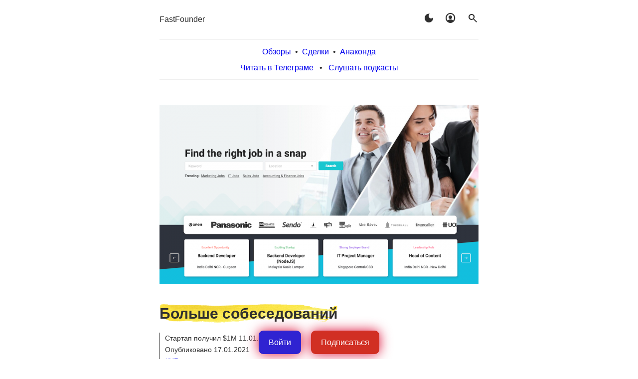

--- FILE ---
content_type: text/html; charset=UTF-8
request_url: https://fastfounder.ru/bolshe-sobesedovanij/
body_size: 10021
content:

<!DOCTYPE html>
<html lang="ru-RU">
	<head>
	
<!-- Top.Mail.Ru counter -->
<script type="text/javascript">
var _tmr = window._tmr || (window._tmr = []);
_tmr.push({id: "3513298", type: "pageView", start: (new Date()).getTime()});
(function (d, w, id) {
  if (d.getElementById(id)) return;
  var ts = d.createElement("script"); ts.type = "text/javascript"; ts.async = true; ts.id = id;
  ts.src = "https://top-fwz1.mail.ru/js/code.js";
  var f = function () {var s = d.getElementsByTagName("script")[0]; s.parentNode.insertBefore(ts, s);};
  if (w.opera == "[object Opera]") { d.addEventListener("DOMContentLoaded", f, false); } else { f(); }
})(document, window, "tmr-code");
</script>
<noscript><div><img src="https://top-fwz1.mail.ru/counter?id=3513298;js=na" style="position:absolute;left:-9999px;" alt="Top.Mail.Ru" /></div></noscript>
<!-- /Top.Mail.Ru counter -->
	
<meta charset="UTF-8">
<meta name="viewport" content="width=device-width, initial-scale=1">
<link rel="profile" href="http://gmpg.org/xfn/11">

<link rel="stylesheet" href="https://fonts.googleapis.com/css2?family=Material+Symbols+Outlined:opsz,wght,FILL,GRAD@20,400,1,0" />

<!-- Мост localStorage → cookie для PHP -->
<script>
(function() {
  try {
    const cookieMatch = document.cookie.match(/(?:^|;\s*)darkmode=([^;]+)/);
    const hasCookie = !!cookieMatch;
    const isDark = localStorage.getItem("darkmode") === "1";

    const now = Date.now();
    const lastReloadAt = parseInt(localStorage.getItem("darkmode_last_reload") || "0", 10);
    const cooldown = 8 * 60 * 60 * 1000; // 8 часов
    const reloadAllowed = now - lastReloadAt > cooldown;

    if (isDark && !hasCookie) {
      document.cookie = "darkmode=1; path=/; max-age=31536000";
      if (reloadAllowed) {
        localStorage.setItem("darkmode_last_reload", now.toString());
        location.reload();
        return;
      }
    }

    if (hasCookie && !isDark) {
      localStorage.setItem("darkmode", "1");
    }

    if (!isDark) {
      document.cookie = "darkmode=; path=/; max-age=0";
      localStorage.removeItem("darkmode");
      localStorage.removeItem("darkmode_last_reload");
    }

  } catch (e) {
    console.error("darkmode sync error", e);
  }
})();
</script>

<title>Больше собеседований &#8212; Fast Founder</title>
<meta name='robots' content='max-image-preview:large' />
<link rel="alternate" type="application/rss+xml" title="Fast Founder &raquo; Лента" href="https://fastfounder.ru/feed/" />
<link rel="alternate" title="oEmbed (JSON)" type="application/json+oembed" href="https://fastfounder.ru/wp-json/oembed/1.0/embed?url=https%3A%2F%2Ffastfounder.ru%2Fbolshe-sobesedovanij%2F" />
<link rel="alternate" title="oEmbed (XML)" type="text/xml+oembed" href="https://fastfounder.ru/wp-json/oembed/1.0/embed?url=https%3A%2F%2Ffastfounder.ru%2Fbolshe-sobesedovanij%2F&#038;format=xml" />
<style id='wp-img-auto-sizes-contain-inline-css' type='text/css'>
img:is([sizes=auto i],[sizes^="auto," i]){contain-intrinsic-size:3000px 1500px}
/*# sourceURL=wp-img-auto-sizes-contain-inline-css */
</style>
<style id='wp-emoji-styles-inline-css' type='text/css'>

	img.wp-smiley, img.emoji {
		display: inline !important;
		border: none !important;
		box-shadow: none !important;
		height: 1em !important;
		width: 1em !important;
		margin: 0 0.07em !important;
		vertical-align: -0.1em !important;
		background: none !important;
		padding: 0 !important;
	}
/*# sourceURL=wp-emoji-styles-inline-css */
</style>
<style id='wp-block-library-inline-css' type='text/css'>
:root{--wp-block-synced-color:#7a00df;--wp-block-synced-color--rgb:122,0,223;--wp-bound-block-color:var(--wp-block-synced-color);--wp-editor-canvas-background:#ddd;--wp-admin-theme-color:#007cba;--wp-admin-theme-color--rgb:0,124,186;--wp-admin-theme-color-darker-10:#006ba1;--wp-admin-theme-color-darker-10--rgb:0,107,160.5;--wp-admin-theme-color-darker-20:#005a87;--wp-admin-theme-color-darker-20--rgb:0,90,135;--wp-admin-border-width-focus:2px}@media (min-resolution:192dpi){:root{--wp-admin-border-width-focus:1.5px}}.wp-element-button{cursor:pointer}:root .has-very-light-gray-background-color{background-color:#eee}:root .has-very-dark-gray-background-color{background-color:#313131}:root .has-very-light-gray-color{color:#eee}:root .has-very-dark-gray-color{color:#313131}:root .has-vivid-green-cyan-to-vivid-cyan-blue-gradient-background{background:linear-gradient(135deg,#00d084,#0693e3)}:root .has-purple-crush-gradient-background{background:linear-gradient(135deg,#34e2e4,#4721fb 50%,#ab1dfe)}:root .has-hazy-dawn-gradient-background{background:linear-gradient(135deg,#faaca8,#dad0ec)}:root .has-subdued-olive-gradient-background{background:linear-gradient(135deg,#fafae1,#67a671)}:root .has-atomic-cream-gradient-background{background:linear-gradient(135deg,#fdd79a,#004a59)}:root .has-nightshade-gradient-background{background:linear-gradient(135deg,#330968,#31cdcf)}:root .has-midnight-gradient-background{background:linear-gradient(135deg,#020381,#2874fc)}:root{--wp--preset--font-size--normal:16px;--wp--preset--font-size--huge:42px}.has-regular-font-size{font-size:1em}.has-larger-font-size{font-size:2.625em}.has-normal-font-size{font-size:var(--wp--preset--font-size--normal)}.has-huge-font-size{font-size:var(--wp--preset--font-size--huge)}.has-text-align-center{text-align:center}.has-text-align-left{text-align:left}.has-text-align-right{text-align:right}.has-fit-text{white-space:nowrap!important}#end-resizable-editor-section{display:none}.aligncenter{clear:both}.items-justified-left{justify-content:flex-start}.items-justified-center{justify-content:center}.items-justified-right{justify-content:flex-end}.items-justified-space-between{justify-content:space-between}.screen-reader-text{border:0;clip-path:inset(50%);height:1px;margin:-1px;overflow:hidden;padding:0;position:absolute;width:1px;word-wrap:normal!important}.screen-reader-text:focus{background-color:#ddd;clip-path:none;color:#444;display:block;font-size:1em;height:auto;left:5px;line-height:normal;padding:15px 23px 14px;text-decoration:none;top:5px;width:auto;z-index:100000}html :where(.has-border-color){border-style:solid}html :where([style*=border-top-color]){border-top-style:solid}html :where([style*=border-right-color]){border-right-style:solid}html :where([style*=border-bottom-color]){border-bottom-style:solid}html :where([style*=border-left-color]){border-left-style:solid}html :where([style*=border-width]){border-style:solid}html :where([style*=border-top-width]){border-top-style:solid}html :where([style*=border-right-width]){border-right-style:solid}html :where([style*=border-bottom-width]){border-bottom-style:solid}html :where([style*=border-left-width]){border-left-style:solid}html :where(img[class*=wp-image-]){height:auto;max-width:100%}:where(figure){margin:0 0 1em}html :where(.is-position-sticky){--wp-admin--admin-bar--position-offset:var(--wp-admin--admin-bar--height,0px)}@media screen and (max-width:600px){html :where(.is-position-sticky){--wp-admin--admin-bar--position-offset:0px}}

/*# sourceURL=wp-block-library-inline-css */
</style><style id='global-styles-inline-css' type='text/css'>
:root{--wp--preset--aspect-ratio--square: 1;--wp--preset--aspect-ratio--4-3: 4/3;--wp--preset--aspect-ratio--3-4: 3/4;--wp--preset--aspect-ratio--3-2: 3/2;--wp--preset--aspect-ratio--2-3: 2/3;--wp--preset--aspect-ratio--16-9: 16/9;--wp--preset--aspect-ratio--9-16: 9/16;--wp--preset--color--black: #000000;--wp--preset--color--cyan-bluish-gray: #abb8c3;--wp--preset--color--white: #ffffff;--wp--preset--color--pale-pink: #f78da7;--wp--preset--color--vivid-red: #cf2e2e;--wp--preset--color--luminous-vivid-orange: #ff6900;--wp--preset--color--luminous-vivid-amber: #fcb900;--wp--preset--color--light-green-cyan: #7bdcb5;--wp--preset--color--vivid-green-cyan: #00d084;--wp--preset--color--pale-cyan-blue: #8ed1fc;--wp--preset--color--vivid-cyan-blue: #0693e3;--wp--preset--color--vivid-purple: #9b51e0;--wp--preset--gradient--vivid-cyan-blue-to-vivid-purple: linear-gradient(135deg,rgb(6,147,227) 0%,rgb(155,81,224) 100%);--wp--preset--gradient--light-green-cyan-to-vivid-green-cyan: linear-gradient(135deg,rgb(122,220,180) 0%,rgb(0,208,130) 100%);--wp--preset--gradient--luminous-vivid-amber-to-luminous-vivid-orange: linear-gradient(135deg,rgb(252,185,0) 0%,rgb(255,105,0) 100%);--wp--preset--gradient--luminous-vivid-orange-to-vivid-red: linear-gradient(135deg,rgb(255,105,0) 0%,rgb(207,46,46) 100%);--wp--preset--gradient--very-light-gray-to-cyan-bluish-gray: linear-gradient(135deg,rgb(238,238,238) 0%,rgb(169,184,195) 100%);--wp--preset--gradient--cool-to-warm-spectrum: linear-gradient(135deg,rgb(74,234,220) 0%,rgb(151,120,209) 20%,rgb(207,42,186) 40%,rgb(238,44,130) 60%,rgb(251,105,98) 80%,rgb(254,248,76) 100%);--wp--preset--gradient--blush-light-purple: linear-gradient(135deg,rgb(255,206,236) 0%,rgb(152,150,240) 100%);--wp--preset--gradient--blush-bordeaux: linear-gradient(135deg,rgb(254,205,165) 0%,rgb(254,45,45) 50%,rgb(107,0,62) 100%);--wp--preset--gradient--luminous-dusk: linear-gradient(135deg,rgb(255,203,112) 0%,rgb(199,81,192) 50%,rgb(65,88,208) 100%);--wp--preset--gradient--pale-ocean: linear-gradient(135deg,rgb(255,245,203) 0%,rgb(182,227,212) 50%,rgb(51,167,181) 100%);--wp--preset--gradient--electric-grass: linear-gradient(135deg,rgb(202,248,128) 0%,rgb(113,206,126) 100%);--wp--preset--gradient--midnight: linear-gradient(135deg,rgb(2,3,129) 0%,rgb(40,116,252) 100%);--wp--preset--font-size--small: 13px;--wp--preset--font-size--medium: 20px;--wp--preset--font-size--large: 36px;--wp--preset--font-size--x-large: 42px;--wp--preset--spacing--20: 0.44rem;--wp--preset--spacing--30: 0.67rem;--wp--preset--spacing--40: 1rem;--wp--preset--spacing--50: 1.5rem;--wp--preset--spacing--60: 2.25rem;--wp--preset--spacing--70: 3.38rem;--wp--preset--spacing--80: 5.06rem;--wp--preset--shadow--natural: 6px 6px 9px rgba(0, 0, 0, 0.2);--wp--preset--shadow--deep: 12px 12px 50px rgba(0, 0, 0, 0.4);--wp--preset--shadow--sharp: 6px 6px 0px rgba(0, 0, 0, 0.2);--wp--preset--shadow--outlined: 6px 6px 0px -3px rgb(255, 255, 255), 6px 6px rgb(0, 0, 0);--wp--preset--shadow--crisp: 6px 6px 0px rgb(0, 0, 0);}:where(.is-layout-flex){gap: 0.5em;}:where(.is-layout-grid){gap: 0.5em;}body .is-layout-flex{display: flex;}.is-layout-flex{flex-wrap: wrap;align-items: center;}.is-layout-flex > :is(*, div){margin: 0;}body .is-layout-grid{display: grid;}.is-layout-grid > :is(*, div){margin: 0;}:where(.wp-block-columns.is-layout-flex){gap: 2em;}:where(.wp-block-columns.is-layout-grid){gap: 2em;}:where(.wp-block-post-template.is-layout-flex){gap: 1.25em;}:where(.wp-block-post-template.is-layout-grid){gap: 1.25em;}.has-black-color{color: var(--wp--preset--color--black) !important;}.has-cyan-bluish-gray-color{color: var(--wp--preset--color--cyan-bluish-gray) !important;}.has-white-color{color: var(--wp--preset--color--white) !important;}.has-pale-pink-color{color: var(--wp--preset--color--pale-pink) !important;}.has-vivid-red-color{color: var(--wp--preset--color--vivid-red) !important;}.has-luminous-vivid-orange-color{color: var(--wp--preset--color--luminous-vivid-orange) !important;}.has-luminous-vivid-amber-color{color: var(--wp--preset--color--luminous-vivid-amber) !important;}.has-light-green-cyan-color{color: var(--wp--preset--color--light-green-cyan) !important;}.has-vivid-green-cyan-color{color: var(--wp--preset--color--vivid-green-cyan) !important;}.has-pale-cyan-blue-color{color: var(--wp--preset--color--pale-cyan-blue) !important;}.has-vivid-cyan-blue-color{color: var(--wp--preset--color--vivid-cyan-blue) !important;}.has-vivid-purple-color{color: var(--wp--preset--color--vivid-purple) !important;}.has-black-background-color{background-color: var(--wp--preset--color--black) !important;}.has-cyan-bluish-gray-background-color{background-color: var(--wp--preset--color--cyan-bluish-gray) !important;}.has-white-background-color{background-color: var(--wp--preset--color--white) !important;}.has-pale-pink-background-color{background-color: var(--wp--preset--color--pale-pink) !important;}.has-vivid-red-background-color{background-color: var(--wp--preset--color--vivid-red) !important;}.has-luminous-vivid-orange-background-color{background-color: var(--wp--preset--color--luminous-vivid-orange) !important;}.has-luminous-vivid-amber-background-color{background-color: var(--wp--preset--color--luminous-vivid-amber) !important;}.has-light-green-cyan-background-color{background-color: var(--wp--preset--color--light-green-cyan) !important;}.has-vivid-green-cyan-background-color{background-color: var(--wp--preset--color--vivid-green-cyan) !important;}.has-pale-cyan-blue-background-color{background-color: var(--wp--preset--color--pale-cyan-blue) !important;}.has-vivid-cyan-blue-background-color{background-color: var(--wp--preset--color--vivid-cyan-blue) !important;}.has-vivid-purple-background-color{background-color: var(--wp--preset--color--vivid-purple) !important;}.has-black-border-color{border-color: var(--wp--preset--color--black) !important;}.has-cyan-bluish-gray-border-color{border-color: var(--wp--preset--color--cyan-bluish-gray) !important;}.has-white-border-color{border-color: var(--wp--preset--color--white) !important;}.has-pale-pink-border-color{border-color: var(--wp--preset--color--pale-pink) !important;}.has-vivid-red-border-color{border-color: var(--wp--preset--color--vivid-red) !important;}.has-luminous-vivid-orange-border-color{border-color: var(--wp--preset--color--luminous-vivid-orange) !important;}.has-luminous-vivid-amber-border-color{border-color: var(--wp--preset--color--luminous-vivid-amber) !important;}.has-light-green-cyan-border-color{border-color: var(--wp--preset--color--light-green-cyan) !important;}.has-vivid-green-cyan-border-color{border-color: var(--wp--preset--color--vivid-green-cyan) !important;}.has-pale-cyan-blue-border-color{border-color: var(--wp--preset--color--pale-cyan-blue) !important;}.has-vivid-cyan-blue-border-color{border-color: var(--wp--preset--color--vivid-cyan-blue) !important;}.has-vivid-purple-border-color{border-color: var(--wp--preset--color--vivid-purple) !important;}.has-vivid-cyan-blue-to-vivid-purple-gradient-background{background: var(--wp--preset--gradient--vivid-cyan-blue-to-vivid-purple) !important;}.has-light-green-cyan-to-vivid-green-cyan-gradient-background{background: var(--wp--preset--gradient--light-green-cyan-to-vivid-green-cyan) !important;}.has-luminous-vivid-amber-to-luminous-vivid-orange-gradient-background{background: var(--wp--preset--gradient--luminous-vivid-amber-to-luminous-vivid-orange) !important;}.has-luminous-vivid-orange-to-vivid-red-gradient-background{background: var(--wp--preset--gradient--luminous-vivid-orange-to-vivid-red) !important;}.has-very-light-gray-to-cyan-bluish-gray-gradient-background{background: var(--wp--preset--gradient--very-light-gray-to-cyan-bluish-gray) !important;}.has-cool-to-warm-spectrum-gradient-background{background: var(--wp--preset--gradient--cool-to-warm-spectrum) !important;}.has-blush-light-purple-gradient-background{background: var(--wp--preset--gradient--blush-light-purple) !important;}.has-blush-bordeaux-gradient-background{background: var(--wp--preset--gradient--blush-bordeaux) !important;}.has-luminous-dusk-gradient-background{background: var(--wp--preset--gradient--luminous-dusk) !important;}.has-pale-ocean-gradient-background{background: var(--wp--preset--gradient--pale-ocean) !important;}.has-electric-grass-gradient-background{background: var(--wp--preset--gradient--electric-grass) !important;}.has-midnight-gradient-background{background: var(--wp--preset--gradient--midnight) !important;}.has-small-font-size{font-size: var(--wp--preset--font-size--small) !important;}.has-medium-font-size{font-size: var(--wp--preset--font-size--medium) !important;}.has-large-font-size{font-size: var(--wp--preset--font-size--large) !important;}.has-x-large-font-size{font-size: var(--wp--preset--font-size--x-large) !important;}
/*# sourceURL=global-styles-inline-css */
</style>

<style id='classic-theme-styles-inline-css' type='text/css'>
/*! This file is auto-generated */
.wp-block-button__link{color:#fff;background-color:#32373c;border-radius:9999px;box-shadow:none;text-decoration:none;padding:calc(.667em + 2px) calc(1.333em + 2px);font-size:1.125em}.wp-block-file__button{background:#32373c;color:#fff;text-decoration:none}
/*# sourceURL=/wp-includes/css/classic-themes.min.css */
</style>
<link rel='stylesheet' id='arke-style-css' href='https://fastfounder.ru/wp-content/themes/arke/style85.css?ver=1.0.2' type='text/css' media='all' />
<link rel="https://api.w.org/" href="https://fastfounder.ru/wp-json/" /><link rel="alternate" title="JSON" type="application/json" href="https://fastfounder.ru/wp-json/wp/v2/posts/1004" /><link rel="EditURI" type="application/rsd+xml" title="RSD" href="https://fastfounder.ru/xmlrpc.php?rsd" />
<meta name="generator" content="WordPress 6.9" />
<link rel="canonical" href="https://fastfounder.ru/bolshe-sobesedovanij/" />
<link rel='shortlink' href='https://fastfounder.ru/?p=1004' />
<link rel="icon" href="https://fastfounder.ru/wp-content/uploads/2020/07/cropped-Untitled-32x32.png" sizes="32x32" />
<link rel="icon" href="https://fastfounder.ru/wp-content/uploads/2020/07/cropped-Untitled-192x192.png" sizes="192x192" />
<link rel="apple-touch-icon" href="https://fastfounder.ru/wp-content/uploads/2020/07/cropped-Untitled-180x180.png" />
<meta name="msapplication-TileImage" content="https://fastfounder.ru/wp-content/uploads/2020/07/cropped-Untitled-270x270.png" />
<script>

function showhide( id ) {
	var x = document.getElementById(id);
	if (x.style.display == "" || x.style.display == "none") {
		x.style.display = "block";
	} else {
		x.style.display = "none";
	}
}

function readCookie(cname) {
    var nameEQ = cname + "=";
    var ca = document.cookie.split(';');
    for(var i=0;i < ca.length;i++) {
        var c = ca[i];
        while (c.charAt(0)==' ') c = c.substring(1,c.length);
        if (c.indexOf(nameEQ) == 0) return decodeURIComponent(c.substring(nameEQ.length,c.length)).replace(/\+/g,' ');
    }
    return '';
}

function createCookie(cname,value,days) {
 	var expires;
 	 	
    if (days) {
        var date = new Date();
        date.setTime(date.getTime()+(days*24*60*60*1000));
        expires = "; expires="+date.toGMTString();
    }
    else expires = "";
    document.cookie = cname + "=" + encodeURIComponent(value) + expires + "; path=/;";
}

function deleteCookie(cname) {
    document.cookie = cname + "=; expires=Thu, 01 Jan 1970 00:00:00 UTC; path=/;";
}

function swapDark() {
    var style_lite = "https://fastfounder.ru/wp-content/themes/arke/style85.css";
    var style_dark = "https://fastfounder.ru/wp-content/themes/arke/styledark37.css";
    var link = document.getElementById("arke-style-css");

    var isDark = localStorage.getItem("darkmode") === "1";
        
    if (isDark) {
        localStorage.removeItem("darkmode");
        localStorage.removeItem("darkmode_last_reload");
        document.cookie = "darkmode=; path=/; max-age=0"; // удалить cookie
        link.setAttribute("href", style_lite);
    } else {
        localStorage.setItem("darkmode", "1");
        document.cookie = "darkmode=1; path=/; max-age=31536000"; // sync для PHP
        link.setAttribute("href", style_dark);
    }

//    if( readCookie( "darkmode" ) ) {
//        deleteCookie( "darkmode" );
//        document.getElementById("arke-style-css").setAttribute("href", style_lite)
//    } else {
//        createCookie( "darkmode", 1, 90 );
//        document.getElementById("arke-style-css").setAttribute("href", style_dark)
//    }
}

function get_params() {
    var params = {}, queries, temp, i, l;
	var queryString = window.location.search;
	
	if(queryString) queryString = queryString.substring(1);
	queries = queryString.split("&");
    for ( i = 0, l = queries.length; i < l; i++ ) {
        temp = queries[i].split('=');
        params[temp[0]] = temp[1];
    }
    return params;
}

function set_partner() {
    var params = {};
    var cmp = '';
    
    params = get_params();
    if(!params['utm_source']) params['utm_source'] = '';
    if(!params['utm_medium']) params['utm_medium'] = '';
    if(!params['utm_campaign']) params['utm_campaign'] = '';
    if(!params['utm_term']) params['utm_term'] = '';
    
    if(params['utm_campaign']) {
    	cmp = decodeURIComponent(params['utm_source']) + ':' + decodeURIComponent(params['utm_medium']) + ':' + decodeURIComponent(params['utm_campaign']) + ':' + decodeURIComponent(params['utm_term']);
     	createCookie('ff_utm', cmp, 180);
    }
    return true;
}
</script>

<meta property="og:site_name" content="Fast Founder" />
<meta property="og:url" content="https://fastfounder.ru/bolshe-sobesedovanij/"/>
<meta property="og:title" content="Больше собеседований"/>
<meta property="og:description" content="80% усилий, направленных на поиск работы, так и не доводят до приглашения на интервью. Поэтому главный результат, который продает кандидатам сервис — «Увеличьте свои шансы быть приглашенным на собеседование в 5 раз». "/>
<meta property="og:type" content="website"/>
<meta property="og:image" content="https://fastfounder.ru/wp-content/uploads/2021/01/snaphunt.png"/>
		
	</head>
	<body onload='set_partner();' class="wp-singular post-template-default single single-post postid-1004 single-format-standard wp-theme-arke">
			<header class="site-header clear">

            <div class=my_top_icons>
            <div style="display: inline-block"><a href=/>FastFounder</a></div>
            <div style="display: inline-block; float: right"><span class="material-symbols-outlined" style="cursor: pointer;" onclick="swapDark()">dark_mode</span>&nbsp;&nbsp;&nbsp;&nbsp;&nbsp;<a href=/misc><span class="material-symbols-outlined">account_circle</span></a>&nbsp;&nbsp;&nbsp;&nbsp;&nbsp;<a href=/srch><span class="material-symbols-outlined">search</span></a></div>
            </div>

<br clear=all><div class="my_top_menu"><a href=/news/>Обзоры</a>&nbsp;&nbsp;&bull;&nbsp;&nbsp;<a href=/deals/>Сделки</a>&nbsp;&nbsp;&bull;&nbsp;&nbsp;<a href=/anaconda/>Анаконда</a><div style="margin-top: 5px;">
     			<a href=/howtoread/>Читать в Телеграме</a>
     			&nbsp;&nbsp;&bull;&nbsp;&nbsp;
      			<a href=/howtolisten/>Слушать подкасты</a>
    			</div>
     			</div>
     			
			</header><!-- .site-header -->			
			
			<div class="site-content">
					<div class="content-area">

<div id='navleft2wrap' style='display: none;' class='navleft2'><a id='navleft2' href=#><div class='trileft'></div></a></div>
<div id='navright2wrap' style='display: none;' class='navright2'><a id='navright2' href=#><div class='triright'></div></a></div>


<div style="display: flex; justify-content: center; position: fixed; bottom: 10px; left: 0; width: 100%; filter: drop-shadow(0 0 0.75rem crimson); z-index:999;">
<div style="display: inline-block;"><a onclick="document.cookie = 'url_before=' + encodeURIComponent(window.location.href) + '; path=/;'" href="https://fastfounder.ru/wp-login.php"><div class="knopka" style="background-color: #2F23D1;">Войти</div></a></div>
<div style="display: inline-block; margin-left: 20px;"><a href="https://fastfounder.ru/wp-login.php?action=register"><div class="knopka" >Подписаться</div></a></div>
</div>
    			<a name=1>
<div class=article>

	<!-- header class="entry-header" -->

		<div class="coverimg">			<div class="post-thumbnail">

									<img width="640" height="360" src="https://fastfounder.ru/wp-content/uploads/2021/01/snaphunt-640x360.png" class="attachment-arke-blog size-arke-blog wp-post-image" alt="" decoding="async" fetchpriority="high" srcset="https://fastfounder.ru/wp-content/uploads/2021/01/snaphunt-640x360.png 640w, https://fastfounder.ru/wp-content/uploads/2021/01/snaphunt-300x169.png 300w, https://fastfounder.ru/wp-content/uploads/2021/01/snaphunt-768x432.png 768w, https://fastfounder.ru/wp-content/uploads/2021/01/snaphunt.png 1024w" sizes="(max-width: 640px) 100vw, 640px" />				
			</div><!-- .post-thumbnail -->
			</div><h1 class="entry-title" style="margin-bottom: 20px;">Больше собеседований</h1>
	<!-- /header --><!-- .entry-header -->
	
	<div class="entry-content">
		<div class=after-entry><div class=post_date>Стартап получил  $1M 11.01.2021</div><div class=post_date>Опубликовано 17.01.2021</div><div class=tags_link><div><a href="https://fastfounder.ru/tag/hr/" rel="tag">#HR</a></div></div></div><p>80% усилий, направленных на поиск работы, так и не доводят до приглашения на интервью. Поэтому главный результат, который продает кандидатам сервис — «Увеличьте свои шансы быть приглашенным на собеседование в 5 раз».  …<span style="color: #888; text-decoration: line-through;">читать дальше</span></p><p>➤ <a href=/prepayment>Подпишись</a>, чтобы увидеть полный текст обзора.</p><p><strong>Три причины подписаться:</strong>
					<ol>
					<li> Каждую неделю поднимает инвестиции <strong>несколько сотен стартапов</strong>. Ты же не будешь их все постоянно просматривать, чтобы найти что-то для себя интересное?
					<li> Я <strong>не только описываю стартапы</strong>, но и пишу, почему они интересные, что это за тренд, и что в этом ключе можно сделать самому. Мыслей и инсайтов в этих обзорах даже больше, чем в моих коротких постах в Телеграме и соцсетях.
					</ol>
					</p>
					<p class=myquote>Я лично очень доволен продуктом, прям всё идеально, то что нужно, четко, ёмко и всё по делу в очень удобном формате. Я не хочу ежедневно отыскивать сотни или тысячи новостей про новые стартапы и пытаться вникнуть в идеи, смысл, а потом ещё собирать дополнительную информацию по ним.</p>
					<p class=myquote>Подписался ради одной статьи, но уже подсел. Потому что в каждом обзоре на любую тему можно найти что-то полезное для себя. Каждый обзор вызывает кучу новых мыслей и идей, которые раньше даже не приходили мне в голову.</p>
					<p class=myquote>Cпасибо за обзоры и идеи. Оформил на днях подписку и жалею только об одном, что не сделал этого раньше ❤️</p>
					<p class=warn><span class=hilite>Вы не вошли в сервис</span><br>➤ <a onclick='document.cookie = "url_before=" + encodeURIComponent(window.location.href) + "; path=/;"' href=https://fastfounder.ru/wp-login.php>Войти</a> или <a href=https://fastfounder.ru/wp-login.php?action=register>Подписаться</a></p>
					<p><span class=hilite>Что тут есть ещё?</span><br>➤ <a href=/news>Обзоры новых интересных стартапов</a><br>➤ <a href=/deals>Последние инвестиционные раунды</a><br>➤ <a href=/anaconda>Лёгкий поиск аналогов и конкурентов</a><br>➤ <a href=/ff>О сервисе</a></p>
			
	</div><!-- .entry-content -->

</div><!-- #post-## -->

				</div><!-- .content-area -->
		</div><!-- .site-content -->

		<!-- ?php arke_the_posts_navigation(); ? -->
		
		<footer class="site-footer">
			
<script>
navright=document.querySelector("#navright > a:first-of-type");
if(navright) {
	document.getElementById("navright2").setAttribute('href', navright);
	document.getElementById("navright2wrap").style.display = 'block';
}
navleft=document.querySelector("#navleft > a:first-of-type");
if(navleft) {
	document.getElementById("navleft2").setAttribute('href', navleft);
	document.getElementById("navleft2wrap").style.display = 'block';
}
</script>

<div>&copy; Аркадий Морейнис</div>
<div><a href=mailto:ff@fastfounder.ru>ff@fastfounder.ru</a></div>
<br>
<div><a href=/offer>Публичная оферта</a></div>
<div><a href=/privacy-policy>Политика конфиденциальности</a></div>
<div><a href=/pay_security>Безопасность онлайн-платежей</a></div>
<br>


<div>ИП Морейнис Аркадий Фомич</div>
<div>ИНН 772441831239</div>
    
		</footer><!-- .site-footer -->			
		
		<script type="speculationrules">
{"prefetch":[{"source":"document","where":{"and":[{"href_matches":"/*"},{"not":{"href_matches":["/wp-*.php","/wp-admin/*","/wp-content/uploads/*","/wp-content/*","/wp-content/plugins/*","/wp-content/themes/arke/*","/*\\?(.+)"]}},{"not":{"selector_matches":"a[rel~=\"nofollow\"]"}},{"not":{"selector_matches":".no-prefetch, .no-prefetch a"}}]},"eagerness":"conservative"}]}
</script>
<script type="text/javascript" src="https://fastfounder.ru/wp-includes/js/comment-reply.min.js?ver=6.9" id="comment-reply-js" async="async" data-wp-strategy="async" fetchpriority="low"></script>
<script id="wp-emoji-settings" type="application/json">
{"baseUrl":"https://s.w.org/images/core/emoji/17.0.2/72x72/","ext":".png","svgUrl":"https://s.w.org/images/core/emoji/17.0.2/svg/","svgExt":".svg","source":{"concatemoji":"https://fastfounder.ru/wp-includes/js/wp-emoji-release.min.js?ver=6.9"}}
</script>
<script type="module">
/* <![CDATA[ */
/*! This file is auto-generated */
const a=JSON.parse(document.getElementById("wp-emoji-settings").textContent),o=(window._wpemojiSettings=a,"wpEmojiSettingsSupports"),s=["flag","emoji"];function i(e){try{var t={supportTests:e,timestamp:(new Date).valueOf()};sessionStorage.setItem(o,JSON.stringify(t))}catch(e){}}function c(e,t,n){e.clearRect(0,0,e.canvas.width,e.canvas.height),e.fillText(t,0,0);t=new Uint32Array(e.getImageData(0,0,e.canvas.width,e.canvas.height).data);e.clearRect(0,0,e.canvas.width,e.canvas.height),e.fillText(n,0,0);const a=new Uint32Array(e.getImageData(0,0,e.canvas.width,e.canvas.height).data);return t.every((e,t)=>e===a[t])}function p(e,t){e.clearRect(0,0,e.canvas.width,e.canvas.height),e.fillText(t,0,0);var n=e.getImageData(16,16,1,1);for(let e=0;e<n.data.length;e++)if(0!==n.data[e])return!1;return!0}function u(e,t,n,a){switch(t){case"flag":return n(e,"\ud83c\udff3\ufe0f\u200d\u26a7\ufe0f","\ud83c\udff3\ufe0f\u200b\u26a7\ufe0f")?!1:!n(e,"\ud83c\udde8\ud83c\uddf6","\ud83c\udde8\u200b\ud83c\uddf6")&&!n(e,"\ud83c\udff4\udb40\udc67\udb40\udc62\udb40\udc65\udb40\udc6e\udb40\udc67\udb40\udc7f","\ud83c\udff4\u200b\udb40\udc67\u200b\udb40\udc62\u200b\udb40\udc65\u200b\udb40\udc6e\u200b\udb40\udc67\u200b\udb40\udc7f");case"emoji":return!a(e,"\ud83e\u1fac8")}return!1}function f(e,t,n,a){let r;const o=(r="undefined"!=typeof WorkerGlobalScope&&self instanceof WorkerGlobalScope?new OffscreenCanvas(300,150):document.createElement("canvas")).getContext("2d",{willReadFrequently:!0}),s=(o.textBaseline="top",o.font="600 32px Arial",{});return e.forEach(e=>{s[e]=t(o,e,n,a)}),s}function r(e){var t=document.createElement("script");t.src=e,t.defer=!0,document.head.appendChild(t)}a.supports={everything:!0,everythingExceptFlag:!0},new Promise(t=>{let n=function(){try{var e=JSON.parse(sessionStorage.getItem(o));if("object"==typeof e&&"number"==typeof e.timestamp&&(new Date).valueOf()<e.timestamp+604800&&"object"==typeof e.supportTests)return e.supportTests}catch(e){}return null}();if(!n){if("undefined"!=typeof Worker&&"undefined"!=typeof OffscreenCanvas&&"undefined"!=typeof URL&&URL.createObjectURL&&"undefined"!=typeof Blob)try{var e="postMessage("+f.toString()+"("+[JSON.stringify(s),u.toString(),c.toString(),p.toString()].join(",")+"));",a=new Blob([e],{type:"text/javascript"});const r=new Worker(URL.createObjectURL(a),{name:"wpTestEmojiSupports"});return void(r.onmessage=e=>{i(n=e.data),r.terminate(),t(n)})}catch(e){}i(n=f(s,u,c,p))}t(n)}).then(e=>{for(const n in e)a.supports[n]=e[n],a.supports.everything=a.supports.everything&&a.supports[n],"flag"!==n&&(a.supports.everythingExceptFlag=a.supports.everythingExceptFlag&&a.supports[n]);var t;a.supports.everythingExceptFlag=a.supports.everythingExceptFlag&&!a.supports.flag,a.supports.everything||((t=a.source||{}).concatemoji?r(t.concatemoji):t.wpemoji&&t.twemoji&&(r(t.twemoji),r(t.wpemoji)))});
//# sourceURL=https://fastfounder.ru/wp-includes/js/wp-emoji-loader.min.js
/* ]]> */
</script>
	</body>
</html>

<!-- Dynamic page generated in 0.382 seconds. -->
<!-- Cached page generated by WP-Super-Cache on 2026-01-21 18:09:00 -->

<!-- Super Cache dynamic page detected but late init not set. See the readme.txt for further details. -->
<!-- Dynamic Super Cache -->
<!-- Compression = gzip -->